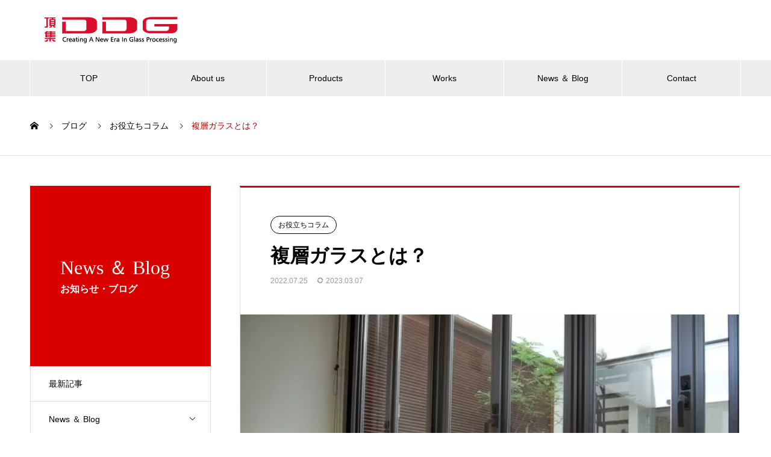

--- FILE ---
content_type: text/html; charset=UTF-8
request_url: https://ddgjapan.com/column/%E3%83%9A%E3%82%A2%E3%82%AC%E3%83%A9%E3%82%B9%E3%82%84%E4%BA%8C%E9%87%8D%E3%82%B5%E3%83%83%E3%82%B7%E3%81%AE%E9%81%95%E3%81%84%E3%81%A8%E3%81%AF%EF%BC%9F%E3%83%9A%E3%82%A2%E3%82%AC%E3%83%A9%E3%82%B9/
body_size: 23157
content:
<!DOCTYPE html>
<html lang="ja" prefix="og: http://ogp.me/ns#">
<head>
<meta charset="UTF-8">
  <meta name="viewport" content="width=device-width, initial-scale=1">
  <meta name="description" content="窓のリフォームを検討する際、どんな窓ガラスにすれば良いかとても悩みますよね。「複層ガラスと二重窓の違いがわからない」というケースもあるでしょう。窓ガラスには、いくつかのタイプがあります。">
  <!-- Google tag (gtag.js) --><script async src="https://www.googletagmanager.com/gtag/js?id=UA-206535921-1"></script><script>window.dataLayer = window.dataLayer || [];function gtag(){dataLayer.push(arguments);}gtag('js', new Date());gtag('config', 'UA-206535921-1');</script>
<title>複層ガラスとは？ | ガラスデザインのDDG JAPAN</title>
<meta name='robots' content='max-image-preview:large' />
	<style>img:is([sizes="auto" i], [sizes^="auto," i]) { contain-intrinsic-size: 3000px 1500px }</style>
	<link rel='dns-prefetch' href='//code.typesquare.com' />
<link rel='dns-prefetch' href='//www.googletagmanager.com' />
<link rel="alternate" type="application/rss+xml" title="ガラスデザインのDDG JAPAN &raquo; フィード" href="https://ddgjapan.com/feed/" />
<link rel="alternate" type="application/rss+xml" title="ガラスデザインのDDG JAPAN &raquo; コメントフィード" href="https://ddgjapan.com/comments/feed/" />
<meta name="description" content="窓のリフォームを検討する際、どんな窓ガラスにすれば良いかとても悩みますよね。「複層ガラスと二重窓の違いがわからない」というケースもあるでしょう。窓ガラスには、いくつかのタイプがあります。この記事では、複層ガラスと二重窓の違いや、複層ガラスの選び方などについて解説していきます。ぜひ、あなたの家に最適なものを選びましょう。複層ガラスとは？複層ガラスは、ガラスとガラスの間に中空層を置く２枚一組のガラスです。複層ガラスの中空層には、通常は空気が入りますが、" /><script type="text/javascript">
/* <![CDATA[ */
window._wpemojiSettings = {"baseUrl":"https:\/\/s.w.org\/images\/core\/emoji\/16.0.1\/72x72\/","ext":".png","svgUrl":"https:\/\/s.w.org\/images\/core\/emoji\/16.0.1\/svg\/","svgExt":".svg","source":{"concatemoji":"https:\/\/ddgjapan.com\/wp-includes\/js\/wp-emoji-release.min.js?ver=6.8.3"}};
/*! This file is auto-generated */
!function(s,n){var o,i,e;function c(e){try{var t={supportTests:e,timestamp:(new Date).valueOf()};sessionStorage.setItem(o,JSON.stringify(t))}catch(e){}}function p(e,t,n){e.clearRect(0,0,e.canvas.width,e.canvas.height),e.fillText(t,0,0);var t=new Uint32Array(e.getImageData(0,0,e.canvas.width,e.canvas.height).data),a=(e.clearRect(0,0,e.canvas.width,e.canvas.height),e.fillText(n,0,0),new Uint32Array(e.getImageData(0,0,e.canvas.width,e.canvas.height).data));return t.every(function(e,t){return e===a[t]})}function u(e,t){e.clearRect(0,0,e.canvas.width,e.canvas.height),e.fillText(t,0,0);for(var n=e.getImageData(16,16,1,1),a=0;a<n.data.length;a++)if(0!==n.data[a])return!1;return!0}function f(e,t,n,a){switch(t){case"flag":return n(e,"\ud83c\udff3\ufe0f\u200d\u26a7\ufe0f","\ud83c\udff3\ufe0f\u200b\u26a7\ufe0f")?!1:!n(e,"\ud83c\udde8\ud83c\uddf6","\ud83c\udde8\u200b\ud83c\uddf6")&&!n(e,"\ud83c\udff4\udb40\udc67\udb40\udc62\udb40\udc65\udb40\udc6e\udb40\udc67\udb40\udc7f","\ud83c\udff4\u200b\udb40\udc67\u200b\udb40\udc62\u200b\udb40\udc65\u200b\udb40\udc6e\u200b\udb40\udc67\u200b\udb40\udc7f");case"emoji":return!a(e,"\ud83e\udedf")}return!1}function g(e,t,n,a){var r="undefined"!=typeof WorkerGlobalScope&&self instanceof WorkerGlobalScope?new OffscreenCanvas(300,150):s.createElement("canvas"),o=r.getContext("2d",{willReadFrequently:!0}),i=(o.textBaseline="top",o.font="600 32px Arial",{});return e.forEach(function(e){i[e]=t(o,e,n,a)}),i}function t(e){var t=s.createElement("script");t.src=e,t.defer=!0,s.head.appendChild(t)}"undefined"!=typeof Promise&&(o="wpEmojiSettingsSupports",i=["flag","emoji"],n.supports={everything:!0,everythingExceptFlag:!0},e=new Promise(function(e){s.addEventListener("DOMContentLoaded",e,{once:!0})}),new Promise(function(t){var n=function(){try{var e=JSON.parse(sessionStorage.getItem(o));if("object"==typeof e&&"number"==typeof e.timestamp&&(new Date).valueOf()<e.timestamp+604800&&"object"==typeof e.supportTests)return e.supportTests}catch(e){}return null}();if(!n){if("undefined"!=typeof Worker&&"undefined"!=typeof OffscreenCanvas&&"undefined"!=typeof URL&&URL.createObjectURL&&"undefined"!=typeof Blob)try{var e="postMessage("+g.toString()+"("+[JSON.stringify(i),f.toString(),p.toString(),u.toString()].join(",")+"));",a=new Blob([e],{type:"text/javascript"}),r=new Worker(URL.createObjectURL(a),{name:"wpTestEmojiSupports"});return void(r.onmessage=function(e){c(n=e.data),r.terminate(),t(n)})}catch(e){}c(n=g(i,f,p,u))}t(n)}).then(function(e){for(var t in e)n.supports[t]=e[t],n.supports.everything=n.supports.everything&&n.supports[t],"flag"!==t&&(n.supports.everythingExceptFlag=n.supports.everythingExceptFlag&&n.supports[t]);n.supports.everythingExceptFlag=n.supports.everythingExceptFlag&&!n.supports.flag,n.DOMReady=!1,n.readyCallback=function(){n.DOMReady=!0}}).then(function(){return e}).then(function(){var e;n.supports.everything||(n.readyCallback(),(e=n.source||{}).concatemoji?t(e.concatemoji):e.wpemoji&&e.twemoji&&(t(e.twemoji),t(e.wpemoji)))}))}((window,document),window._wpemojiSettings);
/* ]]> */
</script>
<link rel='stylesheet' id='vkExUnit_common_style-css' href='https://ddgjapan.com/wp-content/plugins/vk-all-in-one-expansion-unit/assets/css/vkExUnit_style.css?ver=9.113.0.1' type='text/css' media='all' />
<style id='vkExUnit_common_style-inline-css' type='text/css'>
:root {--ver_page_top_button_url:url(https://ddgjapan.com/wp-content/plugins/vk-all-in-one-expansion-unit/assets/images/to-top-btn-icon.svg);}@font-face {font-weight: normal;font-style: normal;font-family: "vk_sns";src: url("https://ddgjapan.com/wp-content/plugins/vk-all-in-one-expansion-unit/inc/sns/icons/fonts/vk_sns.eot?-bq20cj");src: url("https://ddgjapan.com/wp-content/plugins/vk-all-in-one-expansion-unit/inc/sns/icons/fonts/vk_sns.eot?#iefix-bq20cj") format("embedded-opentype"),url("https://ddgjapan.com/wp-content/plugins/vk-all-in-one-expansion-unit/inc/sns/icons/fonts/vk_sns.woff?-bq20cj") format("woff"),url("https://ddgjapan.com/wp-content/plugins/vk-all-in-one-expansion-unit/inc/sns/icons/fonts/vk_sns.ttf?-bq20cj") format("truetype"),url("https://ddgjapan.com/wp-content/plugins/vk-all-in-one-expansion-unit/inc/sns/icons/fonts/vk_sns.svg?-bq20cj#vk_sns") format("svg");}
.veu_promotion-alert__content--text {border: 1px solid rgba(0,0,0,0.125);padding: 0.5em 1em;border-radius: var(--vk-size-radius);margin-bottom: var(--vk-margin-block-bottom);font-size: 0.875rem;}/* Alert Content部分に段落タグを入れた場合に最後の段落の余白を0にする */.veu_promotion-alert__content--text p:last-of-type{margin-bottom:0;margin-top: 0;}
</style>
<style id='wp-emoji-styles-inline-css' type='text/css'>

	img.wp-smiley, img.emoji {
		display: inline !important;
		border: none !important;
		box-shadow: none !important;
		height: 1em !important;
		width: 1em !important;
		margin: 0 0.07em !important;
		vertical-align: -0.1em !important;
		background: none !important;
		padding: 0 !important;
	}
</style>
<link rel='stylesheet' id='wp-block-library-css' href='https://ddgjapan.com/wp-includes/css/dist/block-library/style.min.css?ver=6.8.3' type='text/css' media='all' />
<style id='classic-theme-styles-inline-css' type='text/css'>
/*! This file is auto-generated */
.wp-block-button__link{color:#fff;background-color:#32373c;border-radius:9999px;box-shadow:none;text-decoration:none;padding:calc(.667em + 2px) calc(1.333em + 2px);font-size:1.125em}.wp-block-file__button{background:#32373c;color:#fff;text-decoration:none}
</style>
<style id='pdfemb-pdf-embedder-viewer-style-inline-css' type='text/css'>
.wp-block-pdfemb-pdf-embedder-viewer{max-width:none}

</style>
<style id='global-styles-inline-css' type='text/css'>
:root{--wp--preset--aspect-ratio--square: 1;--wp--preset--aspect-ratio--4-3: 4/3;--wp--preset--aspect-ratio--3-4: 3/4;--wp--preset--aspect-ratio--3-2: 3/2;--wp--preset--aspect-ratio--2-3: 2/3;--wp--preset--aspect-ratio--16-9: 16/9;--wp--preset--aspect-ratio--9-16: 9/16;--wp--preset--color--black: #000000;--wp--preset--color--cyan-bluish-gray: #abb8c3;--wp--preset--color--white: #ffffff;--wp--preset--color--pale-pink: #f78da7;--wp--preset--color--vivid-red: #cf2e2e;--wp--preset--color--luminous-vivid-orange: #ff6900;--wp--preset--color--luminous-vivid-amber: #fcb900;--wp--preset--color--light-green-cyan: #7bdcb5;--wp--preset--color--vivid-green-cyan: #00d084;--wp--preset--color--pale-cyan-blue: #8ed1fc;--wp--preset--color--vivid-cyan-blue: #0693e3;--wp--preset--color--vivid-purple: #9b51e0;--wp--preset--gradient--vivid-cyan-blue-to-vivid-purple: linear-gradient(135deg,rgba(6,147,227,1) 0%,rgb(155,81,224) 100%);--wp--preset--gradient--light-green-cyan-to-vivid-green-cyan: linear-gradient(135deg,rgb(122,220,180) 0%,rgb(0,208,130) 100%);--wp--preset--gradient--luminous-vivid-amber-to-luminous-vivid-orange: linear-gradient(135deg,rgba(252,185,0,1) 0%,rgba(255,105,0,1) 100%);--wp--preset--gradient--luminous-vivid-orange-to-vivid-red: linear-gradient(135deg,rgba(255,105,0,1) 0%,rgb(207,46,46) 100%);--wp--preset--gradient--very-light-gray-to-cyan-bluish-gray: linear-gradient(135deg,rgb(238,238,238) 0%,rgb(169,184,195) 100%);--wp--preset--gradient--cool-to-warm-spectrum: linear-gradient(135deg,rgb(74,234,220) 0%,rgb(151,120,209) 20%,rgb(207,42,186) 40%,rgb(238,44,130) 60%,rgb(251,105,98) 80%,rgb(254,248,76) 100%);--wp--preset--gradient--blush-light-purple: linear-gradient(135deg,rgb(255,206,236) 0%,rgb(152,150,240) 100%);--wp--preset--gradient--blush-bordeaux: linear-gradient(135deg,rgb(254,205,165) 0%,rgb(254,45,45) 50%,rgb(107,0,62) 100%);--wp--preset--gradient--luminous-dusk: linear-gradient(135deg,rgb(255,203,112) 0%,rgb(199,81,192) 50%,rgb(65,88,208) 100%);--wp--preset--gradient--pale-ocean: linear-gradient(135deg,rgb(255,245,203) 0%,rgb(182,227,212) 50%,rgb(51,167,181) 100%);--wp--preset--gradient--electric-grass: linear-gradient(135deg,rgb(202,248,128) 0%,rgb(113,206,126) 100%);--wp--preset--gradient--midnight: linear-gradient(135deg,rgb(2,3,129) 0%,rgb(40,116,252) 100%);--wp--preset--font-size--small: 13px;--wp--preset--font-size--medium: 20px;--wp--preset--font-size--large: 36px;--wp--preset--font-size--x-large: 42px;--wp--preset--spacing--20: 0.44rem;--wp--preset--spacing--30: 0.67rem;--wp--preset--spacing--40: 1rem;--wp--preset--spacing--50: 1.5rem;--wp--preset--spacing--60: 2.25rem;--wp--preset--spacing--70: 3.38rem;--wp--preset--spacing--80: 5.06rem;--wp--preset--shadow--natural: 6px 6px 9px rgba(0, 0, 0, 0.2);--wp--preset--shadow--deep: 12px 12px 50px rgba(0, 0, 0, 0.4);--wp--preset--shadow--sharp: 6px 6px 0px rgba(0, 0, 0, 0.2);--wp--preset--shadow--outlined: 6px 6px 0px -3px rgba(255, 255, 255, 1), 6px 6px rgba(0, 0, 0, 1);--wp--preset--shadow--crisp: 6px 6px 0px rgba(0, 0, 0, 1);}:where(.is-layout-flex){gap: 0.5em;}:where(.is-layout-grid){gap: 0.5em;}body .is-layout-flex{display: flex;}.is-layout-flex{flex-wrap: wrap;align-items: center;}.is-layout-flex > :is(*, div){margin: 0;}body .is-layout-grid{display: grid;}.is-layout-grid > :is(*, div){margin: 0;}:where(.wp-block-columns.is-layout-flex){gap: 2em;}:where(.wp-block-columns.is-layout-grid){gap: 2em;}:where(.wp-block-post-template.is-layout-flex){gap: 1.25em;}:where(.wp-block-post-template.is-layout-grid){gap: 1.25em;}.has-black-color{color: var(--wp--preset--color--black) !important;}.has-cyan-bluish-gray-color{color: var(--wp--preset--color--cyan-bluish-gray) !important;}.has-white-color{color: var(--wp--preset--color--white) !important;}.has-pale-pink-color{color: var(--wp--preset--color--pale-pink) !important;}.has-vivid-red-color{color: var(--wp--preset--color--vivid-red) !important;}.has-luminous-vivid-orange-color{color: var(--wp--preset--color--luminous-vivid-orange) !important;}.has-luminous-vivid-amber-color{color: var(--wp--preset--color--luminous-vivid-amber) !important;}.has-light-green-cyan-color{color: var(--wp--preset--color--light-green-cyan) !important;}.has-vivid-green-cyan-color{color: var(--wp--preset--color--vivid-green-cyan) !important;}.has-pale-cyan-blue-color{color: var(--wp--preset--color--pale-cyan-blue) !important;}.has-vivid-cyan-blue-color{color: var(--wp--preset--color--vivid-cyan-blue) !important;}.has-vivid-purple-color{color: var(--wp--preset--color--vivid-purple) !important;}.has-black-background-color{background-color: var(--wp--preset--color--black) !important;}.has-cyan-bluish-gray-background-color{background-color: var(--wp--preset--color--cyan-bluish-gray) !important;}.has-white-background-color{background-color: var(--wp--preset--color--white) !important;}.has-pale-pink-background-color{background-color: var(--wp--preset--color--pale-pink) !important;}.has-vivid-red-background-color{background-color: var(--wp--preset--color--vivid-red) !important;}.has-luminous-vivid-orange-background-color{background-color: var(--wp--preset--color--luminous-vivid-orange) !important;}.has-luminous-vivid-amber-background-color{background-color: var(--wp--preset--color--luminous-vivid-amber) !important;}.has-light-green-cyan-background-color{background-color: var(--wp--preset--color--light-green-cyan) !important;}.has-vivid-green-cyan-background-color{background-color: var(--wp--preset--color--vivid-green-cyan) !important;}.has-pale-cyan-blue-background-color{background-color: var(--wp--preset--color--pale-cyan-blue) !important;}.has-vivid-cyan-blue-background-color{background-color: var(--wp--preset--color--vivid-cyan-blue) !important;}.has-vivid-purple-background-color{background-color: var(--wp--preset--color--vivid-purple) !important;}.has-black-border-color{border-color: var(--wp--preset--color--black) !important;}.has-cyan-bluish-gray-border-color{border-color: var(--wp--preset--color--cyan-bluish-gray) !important;}.has-white-border-color{border-color: var(--wp--preset--color--white) !important;}.has-pale-pink-border-color{border-color: var(--wp--preset--color--pale-pink) !important;}.has-vivid-red-border-color{border-color: var(--wp--preset--color--vivid-red) !important;}.has-luminous-vivid-orange-border-color{border-color: var(--wp--preset--color--luminous-vivid-orange) !important;}.has-luminous-vivid-amber-border-color{border-color: var(--wp--preset--color--luminous-vivid-amber) !important;}.has-light-green-cyan-border-color{border-color: var(--wp--preset--color--light-green-cyan) !important;}.has-vivid-green-cyan-border-color{border-color: var(--wp--preset--color--vivid-green-cyan) !important;}.has-pale-cyan-blue-border-color{border-color: var(--wp--preset--color--pale-cyan-blue) !important;}.has-vivid-cyan-blue-border-color{border-color: var(--wp--preset--color--vivid-cyan-blue) !important;}.has-vivid-purple-border-color{border-color: var(--wp--preset--color--vivid-purple) !important;}.has-vivid-cyan-blue-to-vivid-purple-gradient-background{background: var(--wp--preset--gradient--vivid-cyan-blue-to-vivid-purple) !important;}.has-light-green-cyan-to-vivid-green-cyan-gradient-background{background: var(--wp--preset--gradient--light-green-cyan-to-vivid-green-cyan) !important;}.has-luminous-vivid-amber-to-luminous-vivid-orange-gradient-background{background: var(--wp--preset--gradient--luminous-vivid-amber-to-luminous-vivid-orange) !important;}.has-luminous-vivid-orange-to-vivid-red-gradient-background{background: var(--wp--preset--gradient--luminous-vivid-orange-to-vivid-red) !important;}.has-very-light-gray-to-cyan-bluish-gray-gradient-background{background: var(--wp--preset--gradient--very-light-gray-to-cyan-bluish-gray) !important;}.has-cool-to-warm-spectrum-gradient-background{background: var(--wp--preset--gradient--cool-to-warm-spectrum) !important;}.has-blush-light-purple-gradient-background{background: var(--wp--preset--gradient--blush-light-purple) !important;}.has-blush-bordeaux-gradient-background{background: var(--wp--preset--gradient--blush-bordeaux) !important;}.has-luminous-dusk-gradient-background{background: var(--wp--preset--gradient--luminous-dusk) !important;}.has-pale-ocean-gradient-background{background: var(--wp--preset--gradient--pale-ocean) !important;}.has-electric-grass-gradient-background{background: var(--wp--preset--gradient--electric-grass) !important;}.has-midnight-gradient-background{background: var(--wp--preset--gradient--midnight) !important;}.has-small-font-size{font-size: var(--wp--preset--font-size--small) !important;}.has-medium-font-size{font-size: var(--wp--preset--font-size--medium) !important;}.has-large-font-size{font-size: var(--wp--preset--font-size--large) !important;}.has-x-large-font-size{font-size: var(--wp--preset--font-size--x-large) !important;}
:where(.wp-block-post-template.is-layout-flex){gap: 1.25em;}:where(.wp-block-post-template.is-layout-grid){gap: 1.25em;}
:where(.wp-block-columns.is-layout-flex){gap: 2em;}:where(.wp-block-columns.is-layout-grid){gap: 2em;}
:root :where(.wp-block-pullquote){font-size: 1.5em;line-height: 1.6;}
</style>
<link rel='stylesheet' id='contact-form-7-css' href='https://ddgjapan.com/wp-content/plugins/contact-form-7/includes/css/styles.css?ver=6.1.4' type='text/css' media='all' />
<link rel='stylesheet' id='toc-screen-css' href='https://ddgjapan.com/wp-content/plugins/table-of-contents-plus/screen.min.css?ver=2411.1' type='text/css' media='all' />
<link rel='stylesheet' id='wpcf7-redirect-script-frontend-css' href='https://ddgjapan.com/wp-content/plugins/wpcf7-redirect/build/assets/frontend-script.css?ver=2c532d7e2be36f6af233' type='text/css' media='all' />
<link rel='stylesheet' id='veu-cta-css' href='https://ddgjapan.com/wp-content/plugins/vk-all-in-one-expansion-unit/inc/call-to-action/package/assets/css/style.css?ver=9.113.0.1' type='text/css' media='all' />
<link rel='stylesheet' id='slb_core-css' href='https://ddgjapan.com/wp-content/plugins/simple-lightbox/client/css/app.css?ver=2.9.4' type='text/css' media='all' />
<link rel='stylesheet' id='nano-style-css' href='https://ddgjapan.com/wp-content/themes/nano_tcd065/style.css?ver=1.12' type='text/css' media='all' />
<script type="text/javascript" src="https://ddgjapan.com/wp-includes/js/jquery/jquery.min.js?ver=3.7.1" id="jquery-core-js"></script>
<script type="text/javascript" src="https://ddgjapan.com/wp-includes/js/jquery/jquery-migrate.min.js?ver=3.4.1" id="jquery-migrate-js"></script>
<script type="text/javascript" src="//code.typesquare.com/static/ZDbTe4IzCko%253D/ts307f.js?fadein=0&amp;ver=2.0.4" id="typesquare_std-js"></script>

<!-- Site Kit によって追加された Google タグ（gtag.js）スニペット -->
<!-- Google アナリティクス スニペット (Site Kit が追加) -->
<script type="text/javascript" src="https://www.googletagmanager.com/gtag/js?id=G-1SCRNHTYSX" id="google_gtagjs-js" async></script>
<script type="text/javascript" id="google_gtagjs-js-after">
/* <![CDATA[ */
window.dataLayer = window.dataLayer || [];function gtag(){dataLayer.push(arguments);}
gtag("set","linker",{"domains":["ddgjapan.com"]});
gtag("js", new Date());
gtag("set", "developer_id.dZTNiMT", true);
gtag("config", "G-1SCRNHTYSX", {"googlesitekit_post_type":"post"});
/* ]]> */
</script>
<link rel="https://api.w.org/" href="https://ddgjapan.com/wp-json/" /><link rel="alternate" title="JSON" type="application/json" href="https://ddgjapan.com/wp-json/wp/v2/posts/2634" /><link rel="canonical" href="https://ddgjapan.com/column/%e3%83%9a%e3%82%a2%e3%82%ac%e3%83%a9%e3%82%b9%e3%82%84%e4%ba%8c%e9%87%8d%e3%82%b5%e3%83%83%e3%82%b7%e3%81%ae%e9%81%95%e3%81%84%e3%81%a8%e3%81%af%ef%bc%9f%e3%83%9a%e3%82%a2%e3%82%ac%e3%83%a9%e3%82%b9/" />
<link rel='shortlink' href='https://ddgjapan.com/?p=2634' />
<link rel="alternate" title="oEmbed (JSON)" type="application/json+oembed" href="https://ddgjapan.com/wp-json/oembed/1.0/embed?url=https%3A%2F%2Fddgjapan.com%2Fcolumn%2F%25e3%2583%259a%25e3%2582%25a2%25e3%2582%25ac%25e3%2583%25a9%25e3%2582%25b9%25e3%2582%2584%25e4%25ba%258c%25e9%2587%258d%25e3%2582%25b5%25e3%2583%2583%25e3%2582%25b7%25e3%2581%25ae%25e9%2581%2595%25e3%2581%2584%25e3%2581%25a8%25e3%2581%25af%25ef%25bc%259f%25e3%2583%259a%25e3%2582%25a2%25e3%2582%25ac%25e3%2583%25a9%25e3%2582%25b9%2F" />
<link rel="alternate" title="oEmbed (XML)" type="text/xml+oembed" href="https://ddgjapan.com/wp-json/oembed/1.0/embed?url=https%3A%2F%2Fddgjapan.com%2Fcolumn%2F%25e3%2583%259a%25e3%2582%25a2%25e3%2582%25ac%25e3%2583%25a9%25e3%2582%25b9%25e3%2582%2584%25e4%25ba%258c%25e9%2587%258d%25e3%2582%25b5%25e3%2583%2583%25e3%2582%25b7%25e3%2581%25ae%25e9%2581%2595%25e3%2581%2584%25e3%2581%25a8%25e3%2581%25af%25ef%25bc%259f%25e3%2583%259a%25e3%2582%25a2%25e3%2582%25ac%25e3%2583%25a9%25e3%2582%25b9%2F&#038;format=xml" />
<meta name="generator" content="Site Kit by Google 1.170.0" /><style>
.c-comment__form-submit:hover,.p-cb__item-btn a,.c-pw__btn,.p-readmore__btn:hover,.p-page-links a:hover span,.p-page-links > span,.p-pager a:hover,.p-pager span,.p-pagetop:focus,.p-pagetop:hover,.p-widget__title{background: #b50000}.p-breadcrumb__item{color: #b50000}.widget_nav_menu a:hover,.p-article02 a:hover .p-article02__title{color: #b50000}.p-entry__body a,.custom-html-widget a{color: #b50000}body{font-family: "Segoe UI", Verdana, "游ゴシック", YuGothic, "Hiragino Kaku Gothic ProN", Meiryo, sans-serif}.c-logo,.p-page-header__title,.p-banner__title,.p-cover__title,.p-archive-header__title,.p-article05__title,.p-article09__title,.p-cb__item-title,.p-article11__title,.p-article12__title,.p-index-content01__title,.p-header-content__title,.p-megamenu01__item-list > li > a,.p-article13__title,.p-megamenu02__title,.p-cover__header-title{font-family: "Times New Roman", "游明朝", "Yu Mincho", "游明朝体", "YuMincho", "ヒラギノ明朝 Pro W3", "Hiragino Mincho Pro", "HiraMinProN-W3", "HGS明朝E", "ＭＳ Ｐ明朝", "MS PMincho", serif; font-weight: 500}.p-hover-effect--type1:hover img{-webkit-transform: scale(1.2);transform: scale(1.2)}.p-blog__title{color: #000000;font-size: 28px}.p-cat--1{color: ;border: 1px solid }.p-cat--13{color: ;border: 1px solid }.p-cat--18{color: ;border: 1px solid }.p-cat--6{color: ;border: 1px solid }.p-cat--5{color: ;border: 1px solid }.p-cat--12{color: ;border: 1px solid }.p-article04:hover a .p-article04__title{color: #d80100}.p-article06__content{border-left: 4px solid #d80100}.p-article06__title a:hover{color: #d80100}.p-article06__cat:hover{background: #d80100}.l-header{background: #ffffff}.l-header--fixed.is-active{background: #ffffff}.l-header__desc{color: #000000;font-size: 14px}.l-header__nav{background: #eeeeee}.p-global-nav > li > a,.p-menu-btn{color: #000000}.p-global-nav > li > a:hover,.p-global-nav > .current-menu-item > a{background: #d90000;color: #ffffff}.p-global-nav .sub-menu a{background: #d90000;color: #ffffff}.p-global-nav .sub-menu a:hover{background: #a40000;color: #ffffff}.p-global-nav .menu-item-has-children > a > .p-global-nav__toggle::before{border-color: #000000}.p-megamenu02::before{background: #d80100}.p-megamenu02__list a:hover .p-article13__title{color: #d80100}.p-footer-banners{background: #f4f4f4}.p-info{background: #ffffff;color: #000000}.p-info__logo{font-size: 40px}.p-info__desc{color: #000000;font-size: 14px}.p-footer-widgets{background: #ffffff;color: #000000}.p-footer-widget__title{color: #d90000}.p-footer-nav{background: #ffffff;color: #000000}.p-footer-nav a{color: #000000}.p-footer-nav a:hover{color: #000000}.p-copyright{background: #d90000}.p-blog__title,.p-entry,.p-headline,.p-cat-list__title{border-top: 3px solid #d80100}.p-works-entry__header{border-bottom: 3px solid #d80100}.p-article01 a:hover .p-article01__title,.p-article03 a:hover .p-article03__title,.p-article05__link,.p-article08__title a:hover,.p-article09__link,.p-article07 a:hover .p-article07__title,.p-article10 a:hover .p-article10__title{color: #d80100}.p-page-header,.p-list__item a::before,.p-cover__header,.p-works-entry__cat:hover,.p-service-cat-header{background: #d80100}.p-page-header__title,.p-cover__header-title{color: #ffffff;font-size: 32px}.p-page-header__sub,.p-cover__header-sub{color: #ffffff;font-size: 16px}.p-entry__title{font-size: 32px}.p-entry__body{font-size: 16px}@media screen and (max-width: 767px) {.p-blog__title{font-size: 24px}.p-list .is-current > a{color: #d80100}.p-entry__title{font-size: 20px}.p-entry__body{font-size: 14px}}@media screen and (max-width: 1199px) {.p-global-nav > li > a,.p-global-nav > li > a:hover{background: #ffffff;color: #000000}}@media screen and (max-width: 991px) {.p-page-header__title,.p-cover__header-title{font-size: 22px}.p-page-header__sub,.p-cover__header-sub{font-size: 14px}}#site_loader_animation.c-load--type3 i { background: #b50000; }
</style>

<!-- Site Kit が追加した Google AdSense メタタグ -->
<meta name="google-adsense-platform-account" content="ca-host-pub-2644536267352236">
<meta name="google-adsense-platform-domain" content="sitekit.withgoogle.com">
<!-- Site Kit が追加した End Google AdSense メタタグ -->
<meta name="generator" content="Elementor 3.34.2; features: e_font_icon_svg, additional_custom_breakpoints; settings: css_print_method-external, google_font-enabled, font_display-swap">
			<style>
				.e-con.e-parent:nth-of-type(n+4):not(.e-lazyloaded):not(.e-no-lazyload),
				.e-con.e-parent:nth-of-type(n+4):not(.e-lazyloaded):not(.e-no-lazyload) * {
					background-image: none !important;
				}
				@media screen and (max-height: 1024px) {
					.e-con.e-parent:nth-of-type(n+3):not(.e-lazyloaded):not(.e-no-lazyload),
					.e-con.e-parent:nth-of-type(n+3):not(.e-lazyloaded):not(.e-no-lazyload) * {
						background-image: none !important;
					}
				}
				@media screen and (max-height: 640px) {
					.e-con.e-parent:nth-of-type(n+2):not(.e-lazyloaded):not(.e-no-lazyload),
					.e-con.e-parent:nth-of-type(n+2):not(.e-lazyloaded):not(.e-no-lazyload) * {
						background-image: none !important;
					}
				}
			</style>
			<!-- [ VK All in One Expansion Unit OGP ] -->
<meta property="og:site_name" content="ガラスデザインのDDG JAPAN" />
<meta property="og:url" content="https://ddgjapan.com/column/%e3%83%9a%e3%82%a2%e3%82%ac%e3%83%a9%e3%82%b9%e3%82%84%e4%ba%8c%e9%87%8d%e3%82%b5%e3%83%83%e3%82%b7%e3%81%ae%e9%81%95%e3%81%84%e3%81%a8%e3%81%af%ef%bc%9f%e3%83%9a%e3%82%a2%e3%82%ac%e3%83%a9%e3%82%b9/" />
<meta property="og:title" content="複層ガラスとは？ | ガラスデザインのDDG JAPAN" />
<meta property="og:description" content="窓のリフォームを検討する際、どんな窓ガラスにすれば良いかとても悩みますよね。「複層ガラスと二重窓の違いがわからない」というケースもあるでしょう。窓ガラスには、いくつかのタイプがあります。この記事では、複層ガラスと二重窓の違いや、複層ガラスの選び方などについて解説していきます。ぜひ、あなたの家に最適なものを選びましょう。複層ガラスとは？複層ガラスは、ガラスとガラスの間に中空層を置く２枚一組のガラスです。複層ガラスの中空層には、通常は空気が入りますが、" />
<meta property="og:type" content="article" />
<meta property="og:image" content="https://ddgjapan.com/wp-content/uploads/2022/07/7055112f6fc26c91892853a75ce7d5f1.jpg" />
<meta property="og:image:width" content="640" />
<meta property="og:image:height" content="425" />
<!-- [ / VK All in One Expansion Unit OGP ] -->
<!-- [ VK All in One Expansion Unit twitter card ] -->
<meta name="twitter:card" content="summary_large_image">
<meta name="twitter:description" content="窓のリフォームを検討する際、どんな窓ガラスにすれば良いかとても悩みますよね。「複層ガラスと二重窓の違いがわからない」というケースもあるでしょう。窓ガラスには、いくつかのタイプがあります。この記事では、複層ガラスと二重窓の違いや、複層ガラスの選び方などについて解説していきます。ぜひ、あなたの家に最適なものを選びましょう。複層ガラスとは？複層ガラスは、ガラスとガラスの間に中空層を置く２枚一組のガラスです。複層ガラスの中空層には、通常は空気が入りますが、">
<meta name="twitter:title" content="複層ガラスとは？ | ガラスデザインのDDG JAPAN">
<meta name="twitter:url" content="https://ddgjapan.com/column/%e3%83%9a%e3%82%a2%e3%82%ac%e3%83%a9%e3%82%b9%e3%82%84%e4%ba%8c%e9%87%8d%e3%82%b5%e3%83%83%e3%82%b7%e3%81%ae%e9%81%95%e3%81%84%e3%81%a8%e3%81%af%ef%bc%9f%e3%83%9a%e3%82%a2%e3%82%ac%e3%83%a9%e3%82%b9/">
	<meta name="twitter:image" content="https://ddgjapan.com/wp-content/uploads/2022/07/7055112f6fc26c91892853a75ce7d5f1.jpg">
	<meta name="twitter:domain" content="ddgjapan.com">
	<meta name="twitter:site" content="@ddgjapan">
	<!-- [ / VK All in One Expansion Unit twitter card ] -->
	<link rel="icon" href="https://ddgjapan.com/wp-content/uploads/2021/08/cropped-サイトアイコン-32x32.png" sizes="32x32" />
<link rel="icon" href="https://ddgjapan.com/wp-content/uploads/2021/08/cropped-サイトアイコン-192x192.png" sizes="192x192" />
<link rel="apple-touch-icon" href="https://ddgjapan.com/wp-content/uploads/2021/08/cropped-サイトアイコン-180x180.png" />
<meta name="msapplication-TileImage" content="https://ddgjapan.com/wp-content/uploads/2021/08/cropped-サイトアイコン-270x270.png" />
		<style type="text/css" id="wp-custom-css">
			.grecaptcha-badge { visibility: hidden; }		</style>
		<!-- [ VK All in One Expansion Unit Article Structure Data ] --><script type="application/ld+json">{"@context":"https://schema.org/","@type":"Article","headline":"複層ガラスとは？","image":"https://ddgjapan.com/wp-content/uploads/2022/07/7055112f6fc26c91892853a75ce7d5f1-320x180.jpg","datePublished":"2022-07-25T10:45:10+09:00","dateModified":"2023-03-07T16:54:55+09:00","author":{"@type":"organization","name":"管理人","url":"https://ddgjapan.com/","sameAs":""}}</script><!-- [ / VK All in One Expansion Unit Article Structure Data ] --></head>
<body class="wp-singular post-template-default single single-post postid-2634 single-format-standard wp-embed-responsive wp-theme-nano_tcd065 post-name-%e3%83%9a%e3%82%a2%e3%82%ac%e3%83%a9%e3%82%b9%e3%82%84%e4%ba%8c%e9%87%8d%e3%82%b5%e3%83%83%e3%82%b7%e3%81%ae%e9%81%95%e3%81%84%e3%81%a8%e3%81%af%ef%bc%9f%e3%83%9a%e3%82%a2%e3%82%ac%e3%83%a9%e3%82%b9 category-column post-type-post elementor-default elementor-kit-3259">

  <div id="site_loader_overlay">
  <div id="site_loader_animation" class="c-load--type3">
        <i></i><i></i><i></i><i></i>
      </div>
</div>

  <header id="js-header" class="l-header">
    <div class="l-header__inner l-inner">

      <div class="l-header__logo c-logo">
    <a href="https://ddgjapan.com/">
        <img src="https://ddgjapan.com/wp-content/uploads/2025/01/751a61a62b286f4c0b5a7d85bf13a7a3-1.png" alt="ガラスデザインのDDG JAPAN" width="auto" height="80">
      </a>
  </div>

      <p class="l-header__desc"></p>

      
   
    </div>
    <button id="js-menu-btn" class="p-menu-btn c-menu-btn"></button>
    <nav id="js-header__nav" class="l-header__nav">
      <ul id="js-global-nav" class="p-global-nav l-inner"><li id="menu-item-3806" class="menu-item menu-item-type-post_type menu-item-object-page menu-item-home menu-item-3806"><a href="https://ddgjapan.com/">TOP<span class="p-global-nav__toggle"></span></a></li>
<li id="menu-item-3835" class="menu-item menu-item-type-custom menu-item-object-custom menu-item-has-children menu-item-3835"><a href="https://ddgjapan.com/aboutus/">About us<span class="p-global-nav__toggle"></span></a>
<ul class="sub-menu">
	<li id="menu-item-3839" class="menu-item menu-item-type-post_type menu-item-object-company menu-item-3839"><a href="https://ddgjapan.com/aboutus/ddg/">DDGについて<span class="p-global-nav__toggle"></span></a></li>
	<li id="menu-item-3838" class="menu-item menu-item-type-post_type menu-item-object-company menu-item-3838"><a href="https://ddgjapan.com/aboutus/company/">会社概要<span class="p-global-nav__toggle"></span></a></li>
	<li id="menu-item-3837" class="menu-item menu-item-type-post_type menu-item-object-company menu-item-3837"><a href="https://ddgjapan.com/aboutus/access/">アクセス<span class="p-global-nav__toggle"></span></a></li>
	<li id="menu-item-3836" class="menu-item menu-item-type-post_type menu-item-object-company menu-item-3836"><a href="https://ddgjapan.com/aboutus/%e3%82%b7%e3%83%a7%e3%83%bc%e3%83%ab%e3%83%bc%e3%83%a0/">ショールーム<span class="p-global-nav__toggle"></span></a></li>
</ul>
</li>
<li id="menu-item-3808" class="menu-item menu-item-type-post_type menu-item-object-page menu-item-has-children menu-item-3808"><a href="https://ddgjapan.com/products/">Products<span class="p-global-nav__toggle"></span></a>
<ul class="sub-menu">
	<li id="menu-item-3811" class="menu-item menu-item-type-post_type menu-item-object-page menu-item-3811"><a href="https://ddgjapan.com/products/metalmeshglass/">メタルメッシュガラス<span class="p-global-nav__toggle"></span></a></li>
	<li id="menu-item-3810" class="menu-item menu-item-type-post_type menu-item-object-page menu-item-3810"><a href="https://ddgjapan.com/products/fabric-glass/">ファブリックガラス<span class="p-global-nav__toggle"></span></a></li>
	<li id="menu-item-3812" class="menu-item menu-item-type-post_type menu-item-object-page menu-item-3812"><a href="https://ddgjapan.com/products/washi-glass/">和紙ガラス<span class="p-global-nav__toggle"></span></a></li>
	<li id="menu-item-3809" class="menu-item menu-item-type-post_type menu-item-object-page menu-item-3809"><a href="https://ddgjapan.com/products/patternglass/">パターンガラス<span class="p-global-nav__toggle"></span></a></li>
	<li id="menu-item-3813" class="menu-item menu-item-type-post_type menu-item-object-page menu-item-3813"><a href="https://ddgjapan.com/bendable-glass/">曲げ合わせガラス<span class="p-global-nav__toggle"></span></a></li>
	<li id="menu-item-3821" class="menu-item menu-item-type-post_type menu-item-object-page menu-item-3821"><a href="https://ddgjapan.com/another/">その他取扱いガラス<span class="p-global-nav__toggle"></span></a></li>
</ul>
</li>
<li id="menu-item-3828" class="menu-item menu-item-type-post_type menu-item-object-page menu-item-has-children menu-item-3828"><a href="https://ddgjapan.com/works/">Works<span class="p-global-nav__toggle"></span></a>
<ul class="sub-menu">
	<li id="menu-item-3814" class="menu-item menu-item-type-post_type menu-item-object-page menu-item-3814"><a href="https://ddgjapan.com/application-example/">活用事例ギャラリー<span class="p-global-nav__toggle"></span></a></li>
</ul>
</li>
<li id="menu-item-3827" class="menu-item menu-item-type-post_type menu-item-object-page current_page_parent menu-item-has-children menu-item-3827 current-menu-ancestor"><a href="https://ddgjapan.com/news-%ef%bc%86-blog/">News ＆ Blog<span class="p-global-nav__toggle"></span></a>
<ul class="sub-menu">
	<li id="menu-item-3816" class="menu-item menu-item-type-taxonomy menu-item-object-category menu-item-3816"><a href="https://ddgjapan.com/news/expertise/">技術紹介<span class="p-global-nav__toggle"></span></a></li>
	<li id="menu-item-3817" class="menu-item menu-item-type-taxonomy menu-item-object-category current-post-ancestor current-menu-parent current-post-parent menu-item-3817"><a href="https://ddgjapan.com/column/">お役立ちコラム<span class="p-global-nav__toggle"></span></a></li>
	<li id="menu-item-3818" class="menu-item menu-item-type-taxonomy menu-item-object-category menu-item-3818"><a href="https://ddgjapan.com/introduction/">商品紹介<span class="p-global-nav__toggle"></span></a></li>
	<li id="menu-item-3820" class="menu-item menu-item-type-taxonomy menu-item-object-category menu-item-3820"><a href="https://ddgjapan.com/achievement/">実績紹介<span class="p-global-nav__toggle"></span></a></li>
</ul>
</li>
<li id="menu-item-3807" class="menu-item menu-item-type-post_type menu-item-object-page menu-item-has-children menu-item-3807"><a href="https://ddgjapan.com/contact-2/">Contact<span class="p-global-nav__toggle"></span></a>
<ul class="sub-menu">
	<li id="menu-item-4219" class="menu-item menu-item-type-post_type menu-item-object-page menu-item-4219"><a href="https://ddgjapan.com/contact-2/showroom/">ショールームの予約<span class="p-global-nav__toggle"></span></a></li>
	<li id="menu-item-3862" class="menu-item menu-item-type-post_type menu-item-object-page menu-item-3862"><a href="https://ddgjapan.com/kozin-3/">個人のお客様<span class="p-global-nav__toggle"></span></a></li>
	<li id="menu-item-3863" class="menu-item menu-item-type-post_type menu-item-object-page menu-item-3863"><a href="https://ddgjapan.com/senmonka-3/">法人のお客様<span class="p-global-nav__toggle"></span></a></li>
</ul>
</li>
</ul>      <button id="js-header__nav-close" class="l-header__nav-close p-close-btn">閉じる</button>
    </nav>

    
  </header>
  <main class="l-main">
<ol class="p-breadcrumb c-breadcrumb l-inner" itemscope itemtype="http://schema.org/BreadcrumbList">
<li class="p-breadcrumb__item c-breadcrumb__item c-breadcrumb__item--home" itemprop="itemListElement" itemscope itemtype="http://schema.org/ListItem"><a href="https://ddgjapan.com/" itemprop="item"><span itemprop="name">HOME</span></a><meta itemprop="position" content="1"></li>
<li class="p-breadcrumb__item c-breadcrumb__item" itemprop="itemListElement" itemscope itemtype="http://schema.org/ListItem"><a href="https://ddgjapan.com/news-%ef%bc%86-blog/" itemprop="item"><span itemprop="name">ブログ</span></a><meta itemprop="position" content="2"></li>
<li class="p-breadcrumb__item c-breadcrumb__item" itemprop="itemListElement" itemscope itemtype="http://schema.org/ListItem"><a href="https://ddgjapan.com/column/" itemprop="item"><span itemprop="name">お役立ちコラム</span></a><meta itemprop="position" content="3"></li>
<li class="p-breadcrumb__item c-breadcrumb__item" itemprop="itemListElement" itemscope itemtype="http://schema.org/ListItem"><span itemprop="name">複層ガラスとは？</span><meta itemprop="position" content="4"></li>
</ol>

<div class="l-contents l-contents--grid">

  <div class="l-contents__inner l-inner">

    <header class="l-page-header">
  <div class="p-page-header">
    <h1 class="p-page-header__title">News ＆ Blog</h1>
    <p class="p-page-header__sub">お知らせ・ブログ</p>
  </div>
  <ul id="js-list" class="p-list">
<li class="p-list__item"><a href="https://ddgjapan.com/news-%ef%bc%86-blog/">最新記事</a></li><li class="p-list__item p-list__item--has-children"><a href="https://ddgjapan.com/news/">News ＆ Blog<span class="p-list__item-toggle"></span></a><ul class="p-list__item-sub" style="display: none;"><li class="p-list__item"><a href="https://ddgjapan.com/news/expertise/">技術紹介</a></li></ul></li><li class="p-list__item"><a href="https://ddgjapan.com/sns%e3%82%a2%e3%82%ab%e3%82%a6%e3%83%b3%e3%83%88/">SNSアカウント</a></li><li class="p-list__item is-current is-parent"><a href="https://ddgjapan.com/column/">お役立ちコラム</a></li><li class="p-list__item"><a href="https://ddgjapan.com/introduction/">商品紹介</a></li><li class="p-list__item"><a href="https://ddgjapan.com/achievement/">実績紹介</a></li></ul>
</header>

    <div class="l-primary">

            <article class="p-entry">

        <div class="p-entry__inner">

  	      <header class="p-entry__header">

                        <a class="p-entry__cat p-cat p-cat--18" href="https://ddgjapan.com/column/">お役立ちコラム</a>
            
            <h1 class="p-entry__title">複層ガラスとは？</h1>

            <ul class="p-entry_date">
                          <li class="date"><time class="p-entry__date" datetime="2022-07-25">2022.07.25</time></li>
                          <li class="update"><time class="p-entry__update" datetime="2023-03-07">2023.03.07</time></li>
                                      </ul>

          </header>

            	      <div class="p-entry__img p-entry__img--lg">
            <img fetchpriority="high" width="640" height="425" src="https://ddgjapan.com/wp-content/uploads/2022/07/7055112f6fc26c91892853a75ce7d5f1.jpg" class="attachment-full size-full wp-post-image" alt="ペアガラスや二重サッシの違いとは？ペアガラスの選び方も解説" decoding="async" srcset="https://ddgjapan.com/wp-content/uploads/2022/07/7055112f6fc26c91892853a75ce7d5f1.jpg 640w, https://ddgjapan.com/wp-content/uploads/2022/07/7055112f6fc26c91892853a75ce7d5f1-300x199.jpg 300w" sizes="(max-width: 640px) 100vw, 640px" />          </div>
          
          <div class="p-entry__body">
          <div id="toc_container" class="toc_white no_bullets"><p class="toc_title">目次</p><ul class="toc_list"><li></li><li></li><li></li><li></li></ul></div>
<p>窓のリフォームを検討する際、どんな窓ガラスにすれば良いかとても悩みますよね。<br />
「複層ガラスと二重窓の違いがわからない」というケースもあるでしょう。</p>
<p>窓ガラスには、いくつかのタイプがあります。この記事では、複層ガラスと二重窓の違いや、複層ガラスの選び方などについて解説していきます。ぜひ、あなたの家に最適なものを選びましょう。</p>
<p><img decoding="async" class="alignnone size-full wp-image-2636" src="https://ddgjapan.com/wp-content/uploads/2022/07/7055112f6fc26c91892853a75ce7d5f1.jpg" alt="ペアガラスや二重サッシの違いとは？ペアガラスの選び方も解説" width="640" height="425" srcset="https://ddgjapan.com/wp-content/uploads/2022/07/7055112f6fc26c91892853a75ce7d5f1.jpg 640w, https://ddgjapan.com/wp-content/uploads/2022/07/7055112f6fc26c91892853a75ce7d5f1-300x199.jpg 300w" sizes="(max-width: 640px) 100vw, 640px" /></p>
<h3><span id="i"><strong>複層ガラスとは？</strong></span></h3>
<p>複層ガラスは、ガラスとガラスの間に中空層を置く２枚一組のガラスです。複層ガラスの中空層には、通常は空気が入りますが、空気の代わりに不燃性のガス（アルゴンガスなど）が入る場合もあります。複層ガラスでは、この中空層が大切です。</p>
<p>冬に着るセーターやダウンが温かいのは、セーターの毛糸やダウンの羽毛が、空気を含んでいるからです。空気には断熱効果があります。セーターやダウンを着ることは、空気を着ることと一緒です。つまり、冷気から体を守ってくれるのです。</p>
<p>複層ガラスのガラスとガラスの間にある中空層の効果も、セーターの毛糸やダウンの羽毛が含んでいる空気と同じです。</p>
<p>このように、複層ガラスの中空層は、断熱機能を有しています。この断熱機能を発揮すれば、室内の温度は、複層ガラスの窓からの冷気に左右されません。すなわち、室内暖房の省エネルギーに貢献します。</p>
<p>戸建住宅、マンション、アパートなどの一般住宅でも、窓を複層ガラスにする人が増えています。新築を一戸建てを建てられる方の約70％は、窓ガラスに複層ガラスを導入すると言われています。複層ガラスの断熱効果による省エネルギーへの貢献は、広く知られるところとなりました。</p>
<p>もちろん、大きなビルなどにも、複層ガラスは採用されます。しかしこちらは、ビルのオーナーが窓を複層ガラスにすることを選択しているというより、いわゆる省エネ法※に基づき、一定以上の断熱効果のある複層ガラスを設置する義務が課され得ています。複層ガラスは、省エネの切り札となっているのです。</p>
<p>※省エネ法とは<br />
「エネルギーの使用の合理化等に関する法律」のことです（以下「省エネ法」という）。省エネ法は、石油危機を契機として昭和54年に制定された法律です。「内外におけるエネルギーをめぐる経済的社会的環境に応じた燃料資源の有効な利用の確保に資するため、工場等、輸送、建築物及び機械器具等についてのエネルギーの使用の合理化に関する所要の措置、電気の需要の平準化に関する所要の措置その他エネルギーの使用の合理化等を総合的に進めるために必要な措置を講ずることとし、もって国民経済の健全な発展に寄与すること」を目的としています。https://www.enecho.meti.go.jp/category/saving_and_new/saving/enterprise/overview/</p>
<h3><span id="i-2"><strong>複層ガラスのメリット</strong></span></h3>
<p>複層ガラスは、その中空層により、いくつかの特長を備えています。それは、断熱効果であり、断熱効果の結果期待できる結露対策です。</p>
<p><strong>断熱ができること</strong></p>
<p>複層ガラスは、ガラスとガラスの間の中空層に空気層を確保できるため、空気の層が断熱効果を発揮します。冬場は暖房熱を部屋の外に逃がさずに済みますし、外から冷気が入ってくるのも防げます。夏であれば、熱い外気が部屋内に入り込むことを防げます。いずれも、省エネ効果が期待でき、ひいては、地球環境に優しくなります。</p>
<p><strong>結露対策ができること</strong></p>
<p>複層ガラスは、結露対策ができます。</p>
<p>冬になって気温が低くなると、窓ガラスは外気によって冷やされます。窓ガラスが１枚のガラスである場合には、窓ガラス付近の部屋内部の空気が窓ガラスによって冷やされ、窓ガラス付近の部屋内部の空気の温度が下がります。そうなると、この冷やされた空気中に含みきれなくなった水（水蒸気）が現れ、冷えたガラスの表面に「露」として付着します。これを一般に「結露」と呼んでいます。</p>
<p>複層ガラスは、外側ガラスと内側ガラスとの間に中空層があり、この層が断熱効果を有しています。したがって、一般的には、外気に冷やされた外側ガラスは、内側ガラスを冷やすことはありません。そうであれば、内側ガラス温度が下がることはなく、窓ガラス付近の部屋内部の空気が冷やされず、結露は発生しづらくなります。</p>
<p>結露は、嫌われ者です。窓のそばにあるカーテンが汚れてしまいますし、それがカビの原因となります。特に小さいお子さんがいるご家庭であれば、お子さんが喘息やアレルギーを引き起こす原因ともなり得ます。複層ガラスで結露対策ができれば、お子さんの健康を守ることができます。</p>
<h3><span id="i-3"><strong>複層ガラスのデメリット</strong></span></h3>
<p>しかし、複層ガラスには、つぎのようなデメリットもあります。</p>
<p><strong>複層ガラスへの交換ならば、同時にサッシ交換も必要なこと</strong></p>
<p>複層ガラスは中空層を持つので、ガラス自体の厚みが「ガラス＋中空層＋ガラス」となります。例えば、「５ミリ厚ガラス＋６ミリの中空層＋５ミリ厚ガラス」では、この複層ガラスの厚みは１６ミリとなります。もし、普通の１枚のガラスを複層ガラスに交換しようとすれば、交換前のサッシに入っていたガラスの厚みが５ミリであれば、１６ミリの厚みの複層ガラスに対して、このサッシは再利用できません。つまり、複層ガラスへの変更に連れて、サッシも交換せざるを得ません。ガラス代金だけではなく、サッシの代金もかかってしまうことになります。</p>
<p><strong>遮音は期待できないこと</strong></p>
<p>また、複層ガラスは２枚のガラスを中間層で挟んでいますから、遮音効果があるように考えられます。しかし、音の周波数により、遮音性能が劣る場合があります。これは、ある音の周波数では、２枚のガラスが中空層の空気と共鳴してしまうからです。</p>
<h3><span id="i-4"><strong>複層ガラスと二重窓の違いとは？</strong></span></h3>
<p>複層ガラスと二重窓を一緒だと思っている方もいるでしょうが、実は違います。二重窓とは、既存の窓の内側に新しく設置する窓のことです。複層ガラスは２枚のガラスで１枚とするガラスです。</p>
<p>両者の違いは、２枚のガラス一組で作られたガラスが１枚か、あるいは、１枚のガラス窓が２つあるかです。２枚のガラス一組で作られた複層ガラスが１枚でガラス窓を作っていれば、２枚のガラスの間には密閉された空気層があります。これに比べて、２つのガラス窓であれば、２つのガラス窓の間には、密閉されていない空気層のようなものができます。</p>
<p>二重窓は、普通の１枚のガラス窓よりは、断熱効果があります。しかしながら、複層ガラスのようにしっかりと密閉された中空層である空気層はありませんので、その効果に及ぶものではありません。</p>
<p><strong>まとめ</strong></p>
<p>複層ガラスや、複層ガラスと二重窓の違い、メリット・デメリットについて解説しました。<br />
１枚のガラス窓では、断熱効果はありません。断熱効果を求めるのであれば、複層ガラスについて、交換を検討してみてはいかがでしょうか。断熱効果や結露対策にもつながりますし、メリットが大きいのが複層ガラスです。</p>
<div class="veu_followSet"><div class="followSet_img" style="background-image: url('https://ddgjapan.com/wp-content/uploads/2022/07/7055112f6fc26c91892853a75ce7d5f1.jpg')"></div>
	<div class="followSet_body">
	<p class="followSet_title">Follow me!</p>

		<div class="followSet_fb_page">
		<div class="fb-like" data-href="https://www.facebook.com/DDG-GLASS-JP-112193967764246/" data-layout="button_count" data-action="like" data-show-faces="false" data-share="false"></div>
		</div>
<div class="followSet_tw_follow">
<a href="https://twitter.com/ddgjapan" class="twitter-follow-button" data-show-count="false" data-lang="ja" data-show-screen-name="false">@ddgjapan</a>		</div><!-- [ /.twitter ] -->
<div class="follow_feedly"><a href="https://feedly.com/i/subscription/feed/https://ddgjapan.com/feed/" target="blank"><img decoding="async" id="feedlyFollow" src="https://s3.feedly.com/img/follows/feedly-follow-rectangle-volume-small_2x.png" alt="follow us in feedly" width="66" height="20"></a></div>
</div><!-- [ /.followSet_body ] --></div>
<div class="veu_socialSet veu_socialSet-auto veu_socialSet-position-after veu_contentAddSection"><script>window.twttr=(function(d,s,id){var js,fjs=d.getElementsByTagName(s)[0],t=window.twttr||{};if(d.getElementById(id))return t;js=d.createElement(s);js.id=id;js.src="https://platform.twitter.com/widgets.js";fjs.parentNode.insertBefore(js,fjs);t._e=[];t.ready=function(f){t._e.push(f);};return t;}(document,"script","twitter-wjs"));</script><ul><li class="sb_facebook sb_icon"><a class="sb_icon_inner" href="//www.facebook.com/sharer.php?src=bm&u=https%3A%2F%2Fddgjapan.com%2Fcolumn%2F%25e3%2583%259a%25e3%2582%25a2%25e3%2582%25ac%25e3%2583%25a9%25e3%2582%25b9%25e3%2582%2584%25e4%25ba%258c%25e9%2587%258d%25e3%2582%25b5%25e3%2583%2583%25e3%2582%25b7%25e3%2581%25ae%25e9%2581%2595%25e3%2581%2584%25e3%2581%25a8%25e3%2581%25af%25ef%25bc%259f%25e3%2583%259a%25e3%2582%25a2%25e3%2582%25ac%25e3%2583%25a9%25e3%2582%25b9%2F&amp;t=%E8%A4%87%E5%B1%A4%E3%82%AC%E3%83%A9%E3%82%B9%E3%81%A8%E3%81%AF%EF%BC%9F%20%7C%20%E3%82%AC%E3%83%A9%E3%82%B9%E3%83%87%E3%82%B6%E3%82%A4%E3%83%B3%E3%81%AEDDG%20JAPAN" target="_blank" onclick="window.open(this.href,'FBwindow','width=650,height=450,menubar=no,toolbar=no,scrollbars=yes');return false;"><span class="vk_icon_w_r_sns_fb icon_sns"></span><span class="sns_txt">Facebook</span><span class="veu_count_sns_fb"></span></a></li><li class="sb_x_twitter sb_icon"><a class="sb_icon_inner" href="//twitter.com/intent/tweet?url=https%3A%2F%2Fddgjapan.com%2Fcolumn%2F%25e3%2583%259a%25e3%2582%25a2%25e3%2582%25ac%25e3%2583%25a9%25e3%2582%25b9%25e3%2582%2584%25e4%25ba%258c%25e9%2587%258d%25e3%2582%25b5%25e3%2583%2583%25e3%2582%25b7%25e3%2581%25ae%25e9%2581%2595%25e3%2581%2584%25e3%2581%25a8%25e3%2581%25af%25ef%25bc%259f%25e3%2583%259a%25e3%2582%25a2%25e3%2582%25ac%25e3%2583%25a9%25e3%2582%25b9%2F&amp;text=%E8%A4%87%E5%B1%A4%E3%82%AC%E3%83%A9%E3%82%B9%E3%81%A8%E3%81%AF%EF%BC%9F%20%7C%20%E3%82%AC%E3%83%A9%E3%82%B9%E3%83%87%E3%82%B6%E3%82%A4%E3%83%B3%E3%81%AEDDG%20JAPAN" target="_blank" ><span class="vk_icon_w_r_sns_x_twitter icon_sns"></span><span class="sns_txt">X</span></a></li><li class="sb_bluesky sb_icon"><a class="sb_icon_inner" href="https://bsky.app/intent/compose?text=%E8%A4%87%E5%B1%A4%E3%82%AC%E3%83%A9%E3%82%B9%E3%81%A8%E3%81%AF%EF%BC%9F%20%7C%20%E3%82%AC%E3%83%A9%E3%82%B9%E3%83%87%E3%82%B6%E3%82%A4%E3%83%B3%E3%81%AEDDG%20JAPAN%0Ahttps%3A%2F%2Fddgjapan.com%2Fcolumn%2F%25e3%2583%259a%25e3%2582%25a2%25e3%2582%25ac%25e3%2583%25a9%25e3%2582%25b9%25e3%2582%2584%25e4%25ba%258c%25e9%2587%258d%25e3%2582%25b5%25e3%2583%2583%25e3%2582%25b7%25e3%2581%25ae%25e9%2581%2595%25e3%2581%2584%25e3%2581%25a8%25e3%2581%25af%25ef%25bc%259f%25e3%2583%259a%25e3%2582%25a2%25e3%2582%25ac%25e3%2583%25a9%25e3%2582%25b9%2F" target="_blank" ><span class="vk_icon_w_r_sns_bluesky icon_sns"></span><span class="sns_txt">Bluesky</span></a></li></ul></div><!-- [ /.socialSet ] -->          </div>

          			<ul class="p-entry__share c-share u-clearfix c-share--lg c-share--mono">
			</ul>

          
          
<ul class="p-entry__meta-box c-meta-box u-clearfix">
	<li class="c-meta-box__item c-meta-box__item--author">投稿者: <a href="https://ddgjapan.com/author/ddgjapan-hp/" title="管理人 の投稿" rel="author">管理人</a></li><li class="c-meta-box__item c-meta-box__item--category"><a href="https://ddgjapan.com/column/" rel="category tag">お役立ちコラム</a></li><li class="c-meta-box__item c-meta-box__item--comment">コメント: <a href="#comment_headline">0</a></li></ul>

          			    <ul class="p-nav01 c-nav01 u-clearfix">
			    	<li class="p-nav01__item--prev p-nav01__item c-nav01__item c-nav01__item--prev"><a href="https://ddgjapan.com/news/%e3%83%9b%e3%83%af%e3%82%a4%e3%83%88%e3%82%ac%e3%83%a9%e3%82%b9%e3%81%ae%e7%89%b9%e5%be%b4%e3%81%a8%e3%81%af%ef%bc%9f%e9%ab%98%e9%80%8f%e9%81%8e%e3%82%ac%e3%83%a9%e3%82%b9%e3%81%a8%e6%99%ae%e9%80%9a/" data-prev="前の記事"><span>高透過ガラスとは？</span></a></li>
			    	<li class="p-nav01__item--next p-nav01__item c-nav01__item c-nav01__item--next"><a href="https://ddgjapan.com/news/%e3%83%8f%e3%83%b3%e3%83%89%e3%82%af%e3%83%a9%e3%83%95%e3%83%88%e3%82%b0%e3%83%a9%e3%82%b9%e3%81%a8%e3%81%af%ef%bc%9f%e3%82%ac%e3%83%a9%e3%82%b9%e3%81%ae%e7%89%b9%e5%be%b4%e3%82%84%e4%b8%bb%e3%81%aa/" data-next="次の記事"><span>ハンドクラフトグラスとは？ガラスの特徴や主な利用シー...</span></a></li>
			    </ul>
          
  	    </div>
      </article>
      
      
      <div class="c-comment">
	<ul id="js-comment__tab" class="c-comment__tab u-clearfix">
		  	<li class="c-comment__tab-item is-active"><p>コメント ( 0 )</p></li>
    <li class="c-comment__tab-item"><p>トラックバックは利用できません。</p></li>
			</ul>
  <div id="js-comment-area">
  	<ol id="comments" class="c-comment__list">
						<li class="c-comment__list-item">
      	<div class="c-comment__item-body"><p>この記事へのコメントはありません。</p></div>
      </li>
					</ol>
	</div>
	</div>

            <section>
        <h2 class="p-headline">関連記事</h2>
  	  	<div class="p-entry__related">

                    <article class="p-entry__related-item p-article03">
            <a href="https://ddgjapan.com/news/%e9%8a%85%e8%89%b2%e3%81%ae%e3%83%a1%e3%82%bf%e3%83%ab%e3%83%a1%e3%83%83%e3%82%b7%e3%83%a5%e3%82%92%e3%82%ac%e3%83%a9%e3%82%b9%e3%81%a7%e6%8c%9f%e3%82%80%ef%bc%81%ef%bc%88%e5%8b%95%e7%94%bb%ef%bc%89/" class="p-hover-effect--type1">
              <div class="p-article03__img">
                <img width="446" height="312" src="https://ddgjapan.com/wp-content/uploads/2023/08/7d934d8d24432ebbb9c58143a20b542a.png" class="attachment-size6 size-size6 wp-post-image" alt="" decoding="async" srcset="https://ddgjapan.com/wp-content/uploads/2023/08/7d934d8d24432ebbb9c58143a20b542a.png 850w, https://ddgjapan.com/wp-content/uploads/2023/08/7d934d8d24432ebbb9c58143a20b542a-300x210.png 300w, https://ddgjapan.com/wp-content/uploads/2023/08/7d934d8d24432ebbb9c58143a20b542a-768x537.png 768w" sizes="(max-width: 446px) 100vw, 446px" />              </div>
              <h3 class="p-article03__title">銅色のメタルメッシュをガラスで挟む！（動画）</h3>
            </a>
          </article>
                    <article class="p-entry__related-item p-article03">
            <a href="https://ddgjapan.com/column/%e3%83%95%e3%83%ad%e3%83%bc%e3%83%88%e3%82%ac%e3%83%a9%e3%82%b9%e3%81%ae%e9%81%a9%e3%81%97%e3%81%9f%e5%8e%9a%e3%81%bf%e3%81%a8%e3%81%af%ef%bc%9f%e3%80%80%e7%94%a8%e9%80%94%e5%88%a5%e3%81%ab%e8%a7%a3/" class="p-hover-effect--type1">
              <div class="p-article03__img">
                <img width="468" height="312" src="https://ddgjapan.com/wp-content/uploads/2022/09/24615726_l-scaled.jpg" class="attachment-size6 size-size6 wp-post-image" alt="" decoding="async" srcset="https://ddgjapan.com/wp-content/uploads/2022/09/24615726_l-scaled.jpg 2560w, https://ddgjapan.com/wp-content/uploads/2022/09/24615726_l-300x200.jpg 300w, https://ddgjapan.com/wp-content/uploads/2022/09/24615726_l-1024x683.jpg 1024w, https://ddgjapan.com/wp-content/uploads/2022/09/24615726_l-768x512.jpg 768w, https://ddgjapan.com/wp-content/uploads/2022/09/24615726_l-1536x1024.jpg 1536w, https://ddgjapan.com/wp-content/uploads/2022/09/24615726_l-2048x1365.jpg 2048w" sizes="(max-width: 468px) 100vw, 468px" />              </div>
              <h3 class="p-article03__title">フロートガラスの適した厚みとは？　用途別に解説</h3>
            </a>
          </article>
                    <article class="p-entry__related-item p-article03">
            <a href="https://ddgjapan.com/news/ptintedglass/" class="p-hover-effect--type1">
              <div class="p-article03__img">
                <img width="374" height="312" src="https://ddgjapan.com/wp-content/uploads/2024/12/gallery1.png" class="attachment-size6 size-size6 wp-post-image" alt="" decoding="async" srcset="https://ddgjapan.com/wp-content/uploads/2024/12/gallery1.png 1080w, https://ddgjapan.com/wp-content/uploads/2024/12/gallery1-300x250.png 300w, https://ddgjapan.com/wp-content/uploads/2024/12/gallery1-1024x853.png 1024w, https://ddgjapan.com/wp-content/uploads/2024/12/gallery1-768x640.png 768w" sizes="(max-width: 374px) 100vw, 374px" />              </div>
              <h3 class="p-article03__title">再現性が高いDDGのプリントガラス</h3>
            </a>
          </article>
                    <article class="p-entry__related-item p-article03">
            <a href="https://ddgjapan.com/news/%e6%ac%a7%e5%b7%9e%e8%a6%8f%e6%a0%bc%e3%81%ab%e5%90%88%e6%a0%bc%e3%81%97%e3%81%a6%e3%81%84%e3%82%8b%e9%98%b2%e7%8a%af%e3%82%ac%e3%83%a9%e3%82%b9/" class="p-hover-effect--type1">
              <div class="p-article03__img">
                <img width="468" height="312" src="https://ddgjapan.com/wp-content/uploads/2021/07/4192926_s.jpg" class="attachment-size6 size-size6 wp-post-image" alt="" decoding="async" srcset="https://ddgjapan.com/wp-content/uploads/2021/07/4192926_s.jpg 640w, https://ddgjapan.com/wp-content/uploads/2021/07/4192926_s-300x200.jpg 300w" sizes="(max-width: 468px) 100vw, 468px" />              </div>
              <h3 class="p-article03__title">欧州規格に合格している防犯ガラス</h3>
            </a>
          </article>
                    <article class="p-entry__related-item p-article03">
            <a href="https://ddgjapan.com/news/%e3%83%a9%e3%82%a6%e3%83%b3%e3%83%89%e3%83%bb%e3%83%aa%e3%83%bc%e3%83%87%e3%82%a3%e3%83%89%e3%80%80%e3%83%91%e3%82%bf%e3%83%bc%e3%83%b3%e3%82%ac%e3%83%a9%e3%82%b9%ef%bc%81%ef%bc%88%e5%8b%95%e7%94%bb/" class="p-hover-effect--type1">
              <div class="p-article03__img">
                <img width="422" height="312" src="https://ddgjapan.com/wp-content/uploads/2023/08/63d3f5bb5c7636c3326e8b084431dfd8.png" class="attachment-size6 size-size6 wp-post-image" alt="" decoding="async" srcset="https://ddgjapan.com/wp-content/uploads/2023/08/63d3f5bb5c7636c3326e8b084431dfd8.png 848w, https://ddgjapan.com/wp-content/uploads/2023/08/63d3f5bb5c7636c3326e8b084431dfd8-300x222.png 300w, https://ddgjapan.com/wp-content/uploads/2023/08/63d3f5bb5c7636c3326e8b084431dfd8-768x568.png 768w" sizes="(max-width: 422px) 100vw, 422px" />              </div>
              <h3 class="p-article03__title">ラウンド・リーディド　パターンガラス！（動画）</h3>
            </a>
          </article>
                    <article class="p-entry__related-item p-article03">
            <a href="https://ddgjapan.com/news/134/" class="p-hover-effect--type1">
              <div class="p-article03__img">
                <img width="382" height="312" src="https://ddgjapan.com/wp-content/uploads/2022/02/column_20220215.jpg" class="attachment-size6 size-size6 wp-post-image" alt="窓の暑さ対策はどうしたらよい？効果的な方法を解説" decoding="async" srcset="https://ddgjapan.com/wp-content/uploads/2022/02/column_20220215.jpg 640w, https://ddgjapan.com/wp-content/uploads/2022/02/column_20220215-300x245.jpg 300w" sizes="(max-width: 382px) 100vw, 382px" />              </div>
              <h3 class="p-article03__title">窓の暑さ対策はどうしたらよい？効果的な方法を解説</h3>
            </a>
          </article>
          
        </div>
      </section>
      
    </div><!-- /.l-primary -->

    <div class="l-secondary">
<div class="p-widget widget_text" id="text-2">
<h2 class="p-widget__title">Instagram</h2>			<div class="textwidget"><blockquote class="instagram-media" data-instgrm-permalink="https://www.instagram.com/p/DHnuKeaPnMj/?utm_source=ig_embed&amp;utm_campaign=loading" data-instgrm-version="14" style=" background:#FFF; border:0; border-radius:3px; box-shadow:0 0 1px 0 rgba(0,0,0,0.5),0 1px 10px 0 rgba(0,0,0,0.15); margin: 1px; max-width:540px; min-width:326px; padding:0; width:99.375%; width:-webkit-calc(100% - 2px); width:calc(100% - 2px);">
<div style="padding:16px;"> <a href="https://www.instagram.com/p/DHnuKeaPnMj/?utm_source=ig_embed&amp;utm_campaign=loading" style=" background:#FFFFFF; line-height:0; padding:0 0; text-align:center; text-decoration:none; width:100%;" target="_blank"> </p>
<div style=" display: flex; flex-direction: row; align-items: center;">
<div style="background-color: #F4F4F4; border-radius: 50%; flex-grow: 0; height: 40px; margin-right: 14px; width: 40px;"></div>
<div style="display: flex; flex-direction: column; flex-grow: 1; justify-content: center;">
<div style=" background-color: #F4F4F4; border-radius: 4px; flex-grow: 0; height: 14px; margin-bottom: 6px; width: 100px;"></div>
<div style=" background-color: #F4F4F4; border-radius: 4px; flex-grow: 0; height: 14px; width: 60px;"></div>
</div>
</div>
<div style="padding: 19% 0;"></div>
<div style="display:block; height:50px; margin:0 auto 12px; width:50px;"><svg width="50px" height="50px" viewBox="0 0 60 60" version="1.1" xmlns="https://www.w3.org/2000/svg" xmlns:xlink="https://www.w3.org/1999/xlink"><g stroke="none" stroke-width="1" fill="none" fill-rule="evenodd"><g transform="translate(-511.000000, -20.000000)" fill="#000000"><g><path d="M556.869,30.41 C554.814,30.41 553.148,32.076 553.148,34.131 C553.148,36.186 554.814,37.852 556.869,37.852 C558.924,37.852 560.59,36.186 560.59,34.131 C560.59,32.076 558.924,30.41 556.869,30.41 M541,60.657 C535.114,60.657 530.342,55.887 530.342,50 C530.342,44.114 535.114,39.342 541,39.342 C546.887,39.342 551.658,44.114 551.658,50 C551.658,55.887 546.887,60.657 541,60.657 M541,33.886 C532.1,33.886 524.886,41.1 524.886,50 C524.886,58.899 532.1,66.113 541,66.113 C549.9,66.113 557.115,58.899 557.115,50 C557.115,41.1 549.9,33.886 541,33.886 M565.378,62.101 C565.244,65.022 564.756,66.606 564.346,67.663 C563.803,69.06 563.154,70.057 562.106,71.106 C561.058,72.155 560.06,72.803 558.662,73.347 C557.607,73.757 556.021,74.244 553.102,74.378 C549.944,74.521 548.997,74.552 541,74.552 C533.003,74.552 532.056,74.521 528.898,74.378 C525.979,74.244 524.393,73.757 523.338,73.347 C521.94,72.803 520.942,72.155 519.894,71.106 C518.846,70.057 518.197,69.06 517.654,67.663 C517.244,66.606 516.755,65.022 516.623,62.101 C516.479,58.943 516.448,57.996 516.448,50 C516.448,42.003 516.479,41.056 516.623,37.899 C516.755,34.978 517.244,33.391 517.654,32.338 C518.197,30.938 518.846,29.942 519.894,28.894 C520.942,27.846 521.94,27.196 523.338,26.654 C524.393,26.244 525.979,25.756 528.898,25.623 C532.057,25.479 533.004,25.448 541,25.448 C548.997,25.448 549.943,25.479 553.102,25.623 C556.021,25.756 557.607,26.244 558.662,26.654 C560.06,27.196 561.058,27.846 562.106,28.894 C563.154,29.942 563.803,30.938 564.346,32.338 C564.756,33.391 565.244,34.978 565.378,37.899 C565.522,41.056 565.552,42.003 565.552,50 C565.552,57.996 565.522,58.943 565.378,62.101 M570.82,37.631 C570.674,34.438 570.167,32.258 569.425,30.349 C568.659,28.377 567.633,26.702 565.965,25.035 C564.297,23.368 562.623,22.342 560.652,21.575 C558.743,20.834 556.562,20.326 553.369,20.18 C550.169,20.033 549.148,20 541,20 C532.853,20 531.831,20.033 528.631,20.18 C525.438,20.326 523.257,20.834 521.349,21.575 C519.376,22.342 517.703,23.368 516.035,25.035 C514.368,26.702 513.342,28.377 512.574,30.349 C511.834,32.258 511.326,34.438 511.181,37.631 C511.035,40.831 511,41.851 511,50 C511,58.147 511.035,59.17 511.181,62.369 C511.326,65.562 511.834,67.743 512.574,69.651 C513.342,71.625 514.368,73.296 516.035,74.965 C517.703,76.634 519.376,77.658 521.349,78.425 C523.257,79.167 525.438,79.673 528.631,79.82 C531.831,79.965 532.853,80.001 541,80.001 C549.148,80.001 550.169,79.965 553.369,79.82 C556.562,79.673 558.743,79.167 560.652,78.425 C562.623,77.658 564.297,76.634 565.965,74.965 C567.633,73.296 568.659,71.625 569.425,69.651 C570.167,67.743 570.674,65.562 570.82,62.369 C570.966,59.17 571,58.147 571,50 C571,41.851 570.966,40.831 570.82,37.631"></path></g></g></g></svg></div>
<div style="padding-top: 8px;">
<div style=" color:#3897f0; font-family:Arial,sans-serif; font-size:14px; font-style:normal; font-weight:550; line-height:18px;">この投稿をInstagramで見る</div>
</div>
<div style="padding: 12.5% 0;"></div>
<div style="display: flex; flex-direction: row; margin-bottom: 14px; align-items: center;">
<div>
<div style="background-color: #F4F4F4; border-radius: 50%; height: 12.5px; width: 12.5px; transform: translateX(0px) translateY(7px);"></div>
<div style="background-color: #F4F4F4; height: 12.5px; transform: rotate(-45deg) translateX(3px) translateY(1px); width: 12.5px; flex-grow: 0; margin-right: 14px; margin-left: 2px;"></div>
<div style="background-color: #F4F4F4; border-radius: 50%; height: 12.5px; width: 12.5px; transform: translateX(9px) translateY(-18px);"></div>
</div>
<div style="margin-left: 8px;">
<div style=" background-color: #F4F4F4; border-radius: 50%; flex-grow: 0; height: 20px; width: 20px;"></div>
<div style=" width: 0; height: 0; border-top: 2px solid transparent; border-left: 6px solid #f4f4f4; border-bottom: 2px solid transparent; transform: translateX(16px) translateY(-4px) rotate(30deg)"></div>
</div>
<div style="margin-left: auto;">
<div style=" width: 0px; border-top: 8px solid #F4F4F4; border-right: 8px solid transparent; transform: translateY(16px);"></div>
<div style=" background-color: #F4F4F4; flex-grow: 0; height: 12px; width: 16px; transform: translateY(-4px);"></div>
<div style=" width: 0; height: 0; border-top: 8px solid #F4F4F4; border-left: 8px solid transparent; transform: translateY(-4px) translateX(8px);"></div>
</div>
</div>
<div style="display: flex; flex-direction: column; flex-grow: 1; justify-content: center; margin-bottom: 24px;">
<div style=" background-color: #F4F4F4; border-radius: 4px; flex-grow: 0; height: 14px; margin-bottom: 6px; width: 224px;"></div>
<div style=" background-color: #F4F4F4; border-radius: 4px; flex-grow: 0; height: 14px; width: 144px;"></div>
</div>
<p></a></p>
<p style=" color:#c9c8cd; font-family:Arial,sans-serif; font-size:14px; line-height:17px; margin-bottom:0; margin-top:8px; overflow:hidden; padding:8px 0 7px; text-align:center; text-overflow:ellipsis; white-space:nowrap;"><a href="https://www.instagram.com/p/DHnuKeaPnMj/?utm_source=ig_embed&amp;utm_campaign=loading" style=" color:#c9c8cd; font-family:Arial,sans-serif; font-size:14px; font-style:normal; font-weight:normal; line-height:17px; text-decoration:none;" target="_blank">DDG JAPAN | デザインガラス(@ddgjapan)がシェアした投稿</a></p>
</div>
</blockquote>
<p><script async src="//www.instagram.com/embed.js"></script></p>
</div>
		</div>
</div><!-- /.l-secondary -->

  </div>
</div>

  </main>
  <footer class="l-footer">

    
    <div class="p-info">
      <div class="p-info__inner l-inner">

        <div class="p-info__logo c-logo">
    <a href="https://ddgjapan.com/">
      <img src="https://ddgjapan.com/wp-content/uploads/2025/01/751a61a62b286f4c0b5a7d85bf13a7a3-1.png" alt="ガラスデザインのDDG JAPAN" width="auto" height="120">
    </a>
  </div>

        <p class="p-info__desc"></p>

	      <ul class="p-social-nav">
                                                                      	      </ul>
      </div>
    </div>
        <ul id="menu-showroom" class="p-footer-nav"><li class="menu-item menu-item-type-post_type menu-item-object-page menu-item-home menu-item-3806"><a href="https://ddgjapan.com/">TOP</a></li>
<li class="menu-item menu-item-type-custom menu-item-object-custom menu-item-3835"><a href="https://ddgjapan.com/aboutus/">About us</a></li>
<li class="menu-item menu-item-type-post_type menu-item-object-page menu-item-3808"><a href="https://ddgjapan.com/products/">Products</a></li>
<li class="menu-item menu-item-type-post_type menu-item-object-page menu-item-3828"><a href="https://ddgjapan.com/works/">Works</a></li>
<li class="menu-item menu-item-type-post_type menu-item-object-page current_page_parent menu-item-3827 current-menu-ancestor"><a href="https://ddgjapan.com/news-%ef%bc%86-blog/">News ＆ Blog</a></li>
<li class="menu-item menu-item-type-post_type menu-item-object-page menu-item-3807"><a href="https://ddgjapan.com/contact-2/">Contact</a></li>
</ul>    <p class="p-copyright">
      <small>Copyright &copy; ガラスデザインのDDG JAPAN All Rights Reserved.</small>
    </p>
    <div id="js-pagetop" class="p-pagetop"><a href="#"></a></div>
  </footer>
  <script type="speculationrules">
{"prefetch":[{"source":"document","where":{"and":[{"href_matches":"\/*"},{"not":{"href_matches":["\/wp-*.php","\/wp-admin\/*","\/wp-content\/uploads\/*","\/wp-content\/*","\/wp-content\/plugins\/*","\/wp-content\/themes\/nano_tcd065\/*","\/*\\?(.+)"]}},{"not":{"selector_matches":"a[rel~=\"nofollow\"]"}},{"not":{"selector_matches":".no-prefetch, .no-prefetch a"}}]},"eagerness":"conservative"}]}
</script>
<a href="#top" id="page_top" class="page_top_btn">PAGE TOP</a>			<script>
				const lazyloadRunObserver = () => {
					const lazyloadBackgrounds = document.querySelectorAll( `.e-con.e-parent:not(.e-lazyloaded)` );
					const lazyloadBackgroundObserver = new IntersectionObserver( ( entries ) => {
						entries.forEach( ( entry ) => {
							if ( entry.isIntersecting ) {
								let lazyloadBackground = entry.target;
								if( lazyloadBackground ) {
									lazyloadBackground.classList.add( 'e-lazyloaded' );
								}
								lazyloadBackgroundObserver.unobserve( entry.target );
							}
						});
					}, { rootMargin: '200px 0px 200px 0px' } );
					lazyloadBackgrounds.forEach( ( lazyloadBackground ) => {
						lazyloadBackgroundObserver.observe( lazyloadBackground );
					} );
				};
				const events = [
					'DOMContentLoaded',
					'elementor/lazyload/observe',
				];
				events.forEach( ( event ) => {
					document.addEventListener( event, lazyloadRunObserver );
				} );
			</script>
			<script type="text/javascript" src="https://ddgjapan.com/wp-includes/js/dist/hooks.min.js?ver=4d63a3d491d11ffd8ac6" id="wp-hooks-js"></script>
<script type="text/javascript" src="https://ddgjapan.com/wp-includes/js/dist/i18n.min.js?ver=5e580eb46a90c2b997e6" id="wp-i18n-js"></script>
<script type="text/javascript" id="wp-i18n-js-after">
/* <![CDATA[ */
wp.i18n.setLocaleData( { 'text direction\u0004ltr': [ 'ltr' ] } );
/* ]]> */
</script>
<script type="text/javascript" src="https://ddgjapan.com/wp-content/plugins/contact-form-7/includes/swv/js/index.js?ver=6.1.4" id="swv-js"></script>
<script type="text/javascript" id="contact-form-7-js-translations">
/* <![CDATA[ */
( function( domain, translations ) {
	var localeData = translations.locale_data[ domain ] || translations.locale_data.messages;
	localeData[""].domain = domain;
	wp.i18n.setLocaleData( localeData, domain );
} )( "contact-form-7", {"translation-revision-date":"2025-11-30 08:12:23+0000","generator":"GlotPress\/4.0.3","domain":"messages","locale_data":{"messages":{"":{"domain":"messages","plural-forms":"nplurals=1; plural=0;","lang":"ja_JP"},"This contact form is placed in the wrong place.":["\u3053\u306e\u30b3\u30f3\u30bf\u30af\u30c8\u30d5\u30a9\u30fc\u30e0\u306f\u9593\u9055\u3063\u305f\u4f4d\u7f6e\u306b\u7f6e\u304b\u308c\u3066\u3044\u307e\u3059\u3002"],"Error:":["\u30a8\u30e9\u30fc:"]}},"comment":{"reference":"includes\/js\/index.js"}} );
/* ]]> */
</script>
<script type="text/javascript" id="contact-form-7-js-before">
/* <![CDATA[ */
var wpcf7 = {
    "api": {
        "root": "https:\/\/ddgjapan.com\/wp-json\/",
        "namespace": "contact-form-7\/v1"
    }
};
/* ]]> */
</script>
<script type="text/javascript" src="https://ddgjapan.com/wp-content/plugins/contact-form-7/includes/js/index.js?ver=6.1.4" id="contact-form-7-js"></script>
<script type="text/javascript" id="toc-front-js-extra">
/* <![CDATA[ */
var tocplus = {"smooth_scroll":"1","visibility_show":"\u8868\u793a","visibility_hide":"\u975e\u8868\u793a","width":"Auto"};
/* ]]> */
</script>
<script type="text/javascript" src="https://ddgjapan.com/wp-content/plugins/table-of-contents-plus/front.min.js?ver=2411.1" id="toc-front-js"></script>
<script type="text/javascript" id="vkExUnit_master-js-js-extra">
/* <![CDATA[ */
var vkExOpt = {"ajax_url":"https:\/\/ddgjapan.com\/wp-admin\/admin-ajax.php","hatena_entry":"https:\/\/ddgjapan.com\/wp-json\/vk_ex_unit\/v1\/hatena_entry\/","facebook_entry":"https:\/\/ddgjapan.com\/wp-json\/vk_ex_unit\/v1\/facebook_entry\/","facebook_count_enable":"","entry_count":"1","entry_from_post":"","homeUrl":"https:\/\/ddgjapan.com\/"};
/* ]]> */
</script>
<script type="text/javascript" src="https://ddgjapan.com/wp-content/plugins/vk-all-in-one-expansion-unit/assets/js/all.min.js?ver=9.113.0.1" id="vkExUnit_master-js-js"></script>
<script type="text/javascript" id="wpcf7-redirect-script-js-extra">
/* <![CDATA[ */
var wpcf7r = {"ajax_url":"https:\/\/ddgjapan.com\/wp-admin\/admin-ajax.php"};
/* ]]> */
</script>
<script type="text/javascript" src="https://ddgjapan.com/wp-content/plugins/wpcf7-redirect/build/assets/frontend-script.js?ver=2c532d7e2be36f6af233" id="wpcf7-redirect-script-js"></script>
<script type="text/javascript" src="https://ddgjapan.com/wp-content/plugins/vk-all-in-one-expansion-unit/inc/smooth-scroll/js/smooth-scroll.min.js?ver=9.113.0.1" id="smooth-scroll-js-js"></script>
<script type="text/javascript" src="https://ddgjapan.com/wp-content/themes/nano_tcd065/assets/js/bundle.js?ver=1.12" id="nano-bundle-js"></script>
<script type="text/javascript" src="https://ddgjapan.com/wp-content/themes/nano_tcd065/assets/js/comment.js?ver=1.12" id="nano-comment-js"></script>
<script type="text/javascript" src="https://ddgjapan.com/wp-content/themes/nano_tcd065/assets/js/jscript.js?ver=1.12" id="nano-lang-js"></script>
<script type="text/javascript" id="slb_context">/* <![CDATA[ */if ( !!window.jQuery ) {(function($){$(document).ready(function(){if ( !!window.SLB ) { {$.extend(SLB, {"context":["public","user_guest"]});} }})})(jQuery);}/* ]]> */</script>
<script>
(function($) {
  var initialized = false;
  var initialize = function() {
    if (initialized) return;
    initialized = true;

    $(document).trigger('js-initialized');
    $(window).trigger('resize').trigger('scroll');
  };

  	$(window).load(function() {
    setTimeout(initialize, 800);
		$('#site_loader_animation:not(:hidden, :animated)').delay(600).fadeOut(400);
		$('#site_loader_overlay:not(:hidden, :animated)').delay(900).fadeOut(800);
	});
	setTimeout(function(){
		setTimeout(initialize, 800);
		$('#site_loader_animation:not(:hidden, :animated)').delay(600).fadeOut(400);
		$('#site_loader_overlay:not(:hidden, :animated)').delay(900).fadeOut(800);
	}, 3000);

  
})(jQuery);
</script>
</body>
</html>

<script>
(function(){
var w=window,d=document;
var s="https://app.chatplus.jp/cp.js";
d["__cp_d"]="https://app.chatplus.jp";
d["__cp_c"]="e8f9594e_1";
var a=d.createElement("script"), m=d.getElementsByTagName("script")[0];
a.async=true,a.src=s,m.parentNode.insertBefore(a,m);})();
</script>